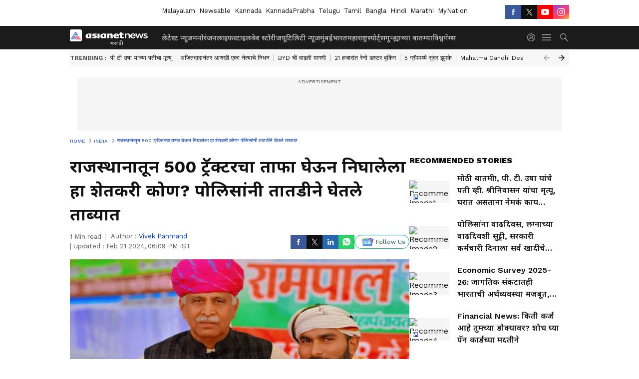

--- FILE ---
content_type: application/javascript; charset=utf-8
request_url: https://fundingchoicesmessages.google.com/f/AGSKWxWADuLy2esu2rmmg20dPAhmvIt9ugRbRmFmRFKOvyS3AwGw47MVdlNJWrfW06bEsZU8fVOKIEbKp3PafWk-yTX9qUCOlr4iPceMD8evhdTjr94E5IsRB9-W1vRq6KVLy1IDUYL9H5il3zajwz6KnUxVWDqs_pggkuUbYthRM1LaJ15AyI-MhWDJScoD/_/ad?count=/adgallery2./google_afs./promotools1./interstitial_ad.
body_size: -1287
content:
window['2c80847e-7ba9-4883-9346-4d0ed9a1aa3e'] = true;

--- FILE ---
content_type: application/javascript
request_url: https://static-gi.asianetnews.com/static/js/articleshow.3fc6883b.chunk.js
body_size: 6575
content:
(window.webpackJsonp=window.webpackJsonp||[]).push([[13],{159:function(e,l,t){"use strict";t.r(l);var n=t(34),a=t.n(n),n=t(35),i=t.n(n),n=t(36),r=t.n(n),n=t(37),o=t.n(n),n=t(25),c=t.n(n),n=t(0),d=t.n(n),u=t(39),s=t(14),m=t(263);function f(t){var n=function(){if("undefined"==typeof Reflect||!Reflect.construct)return!1;if(Reflect.construct.sham)return!1;if("function"==typeof Proxy)return!0;try{return Boolean.prototype.valueOf.call(Reflect.construct(Boolean,[],function(){})),!0}catch(e){return!1}}();return function(){var e,l=c()(t);return e=n?(e=c()(this).constructor,Reflect.construct(l,arguments,e)):l.apply(this,arguments),o()(this,e)}}n=function(e){r()(t,e);var l=f(t);function t(){return a()(this,t),l.apply(this,arguments)}return i()(t,[{key:"render",value:function(){return d.a.createElement(m.default,this.props)}}]),t}(d.a.Component);n.fetchData=function(e){var l=e.dispatch,t=e.urlParams,e=e.req;return console.log("Article Show Called"),l(Object(u.f)({urlParams:t,req:e})).then(function(e){return l(Object(s.b)("articleshow")),e})},l.default=n},263:function(y,e,l){"use strict";l.r(e);function k(e){var l=e.data,t=(e.expanded,e.dataId),n=e.firstArticle,a=(e.handleReadFullArticle,e.classes),e=e.adTargeting,i=Object(I.useRef)(null),r=Object(I.useCallback)(function(e){function l(){var e;"undefined"!=typeof window&&window.gtag&&window.gtag("event","read_full_article",{link_url:window.location.href,link_text:null==p||null==(e=p.label)?void 0:e.readFullArticle,link_classes:"read-full-article",link_type:"internal"})}var t=i.current||e.currentTarget.closest(".middlecontent"),n=t;(n=t&&!t.classList.contains("nextarticlefixed")?e.currentTarget.closest('.nextarticlefixed[class*="dataId-"]'):n)&&t&&requestAnimationFrame(function(){n&&n.classList.remove("nextarticlefixed"),t&&n!==t&&t.classList.remove("nextarticlefixed")});"undefined"!=typeof requestIdleCallback?requestIdleCallback(l,{timeout:2e3}):setTimeout(l,0)},[]),o=null==(o=Object(P.g)().pathname)?void 0:o.includes("/special/"),c=Object(s.SeoSchema)({pagetype:"articleshow"}).attr().articleBody,d=Array.isArray(null==l?void 0:l.keywords)?l.keywords.map(function(e){return e.displayName}).filter(Boolean).join(","):"";return O.a.createElement(O.a.Fragment,null,O.a.createElement("div",v()({ref:i,className:"".concat(a.middlecontent," middlecontent flex ").concat(o||n?"":"nextarticlefixed"),id:"articlebody_".concat(l.id)},c),O.a.createElement("div",{id:t?"contentbody_".concat(l.id):"",className:"".concat(a.contentbody," contentbody")},l.summary&&O.a.createElement("div",{className:"".concat(a.synopsisbox," synopsisbox relative")},O.a.createElement("h2",null,"string"!=typeof(c=null==l?void 0:l.summary)?"":(c=c.replace(/<[^>]+>/g,""),"undefined"!=typeof window?(new DOMParser).parseFromString(c,"text/html").documentElement.textContent:c))),Array.isArray(null==l?void 0:l.didYouKnow)&&0<(null==l||null==(t=l.didYouKnow)?void 0:t.length)&&O.a.createElement(F.a,{data:null==l?void 0:l.didYouKnow}),n&&O.a.createElement(L.a,{adType:"dfp",slotType:o?"special_ap_1x1":"an_ap_1x1",dataId:l.id,adPageType:"common",adTargeting:e,customGemParams:{pageType:null==l?void 0:l.contentType,environment:null==l?void 0:l.language,sectionslug:null==l?void 0:l.breadCrumbName,storyId:null==l?void 0:l.id,urlPath:null==l||null==(c=l.seo)?void 0:c.canonical,tagList:d}}),O.a.createElement("section",{className:a.storycardOuter,id:"story_"+l.id},l.editorHTML&&o?O.a.createElement(O.a.Fragment,null,Object(f.c)(l.editorHTML,{articleId:l.id,relatedArticlesData:l.relatedArticles},n,e,o,d)):O.a.createElement(O.a.Fragment,null,Object(f.c)(l.editorHTML,{articleId:l.id,relatedArticlesData:l.relatedArticles,didYouKnowData:null==l?void 0:l.didYouKnow},n,e))),!o&&O.a.createElement("div",{className:"readfullartidlebox absolute justify-center items-end"},O.a.createElement("button",{className:"btnreadfull flex items-center justify-center text-center cursor-pointer".concat(" gaReadfullarticle"),onClick:r,type:"button"},p.label.readFullArticle)))))}var t=l(34),a=l.n(t),t=l(35),i=l.n(t),t=l(48),r=l.n(t),t=l(36),o=l.n(t),t=l(37),c=l.n(t),t=l(25),d=l.n(t),t=l(3),u=l.n(t),I=l(0),O=l.n(I),t=l(13),s=l(55),m=l(71),N=l(1),T=(l(39),l(33)),n=l(17),j=l.n(n),n=l(8),C=l.n(n),P=l(12),n=l(330),R=l.n(n),D=l(185),S=l(209),f=l(201),n=l(26),v=l.n(n),L=l(45),F=l(262),p=Object(N.B)(!0),K=l(72),U=l(210),B=l(221),z=(l(190),l(223)),Y=l(275),M=l(193),W=l(222),V=l(276),J=l(213),Q=l(203),G=Object(N.B)(!0),H=["marathi","bangla","mynationhindi","mynation","hindi","english"],q=!1,Z=[],b=O.a.memo(function(e){function l(e){e.inViewPort&&("undefined"==typeof window||j()(window))?c(!1):c(!0)}var t,a=e.data,n=(e.history,e.firstArticle),i=e.nextArticleIndex,e=(e.nextArticleCount,e.updateCanonical),r=Object(I.useState)(!1),r=C()(r,2),o=r[0],r=(r[1],Object(I.useState)(!1)),r=C()(r,2),c=(r[0],r[1]),r=Object(I.useState)(25),r=C()(r,2),d=r[0],u=r[1],r=Object(P.g)(),s=Object(I.useRef)(),m=Object(I.useRef)(),f="marathi",r=r.pathname,r=null==r?void 0:r.includes("/special/"),v=null==G||null==(v=G.assetPathGi)?void 0:v.includes("static-gi."),p=["zsvgw6f","i4yoywq","mepgc9b","zkv161v","8yrxkm3","irorclp"].includes(a.id),g=(new Set,Object(I.useEffect)(function(){var e;Object(S.a)(m,l),g(),(window.twttr||window.instgrm)&&(null!=(e=window)&&null!=(e=e.twttr)&&null!=(e=e.widgets)&&e.load(),null!=(e=window))&&null!=(e=e.instgrm)&&null!=(e=e.Embeds)&&e.process()},[n]),function(){document.addEventListener("scroll",Object(N.I)(h,1e3))}),h=function(){var e;!q&&("undefined"==typeof window||j()(window))&&200<window.scrollY&&null!=G&&G.vuukle&&(window&&(e=f,window.VUUKLE_CONFIG={host:"https://".concat(e,".asianetnews.com"),apiKey:"b04a1a6f-299e-4baf-8885-cc7b956dba33",endlessMode:!0}),Object(N.C)("https://cdn.vuukle.com/platform.js",function(){var e;Z.includes(a.id)||window.newVuukleWidgets({elementsIndex:a.id,articleId:"article_"+a.id,title:a.headline,tags:null==a||null==(e=a.seo)||null==(e=e.keywords)?void 0:e.join(","),url:Object(N.l)()+a.relativeURL})}),q=!0),requestAnimationFrame(function(){y()})},y=function(){var e,l=null==(l=document.getElementById(null==a?void 0:a.id))?void 0:l.getBoundingClientRect().top,t=window.innerHeight,n=b();l<t&&(e=d,e=Math.floor((t-l)/n*100),u(e=e<26?25:e<60?50:e<100?75:100))},b=function(){return Math.max(document.getElementById(null==a?void 0:a.id).scrollHeight,document.getElementById(null==a?void 0:a.id).offsetHeight,document.getElementById(null==a?void 0:a.id).clientHeight)},w=Array.isArray(null==a?void 0:a.keywords)?a.keywords.map(function(e){return e.displayName}).filter(Boolean).join(","):"",A=(null==a?void 0:a.breadCrumbName)!==(null==a||null==(A=a.breadCrumb)||null==(A=A[0])?void 0:A.displayName)?null==a||null==(A=a.breadCrumbName)?void 0:A.replace(/\s+/g,""):"",E="".concat(null==a?void 0:a.language).concat(""),x=Object(J.b)(),_=Object(I.useCallback)(function(e){e.stopPropagation(),e.preventDefault()},[]);return Object(I.useEffect)(function(){x()},[]),O.a.createElement(O.a.Fragment,null,n&&O.a.createElement(L.a,{adType:"dfp",slotType:r?"specialbelowheader":"billboard",entityId:a.id,adPageType:"common",withoutWaypoint:!0,adTargeting:null==a||null==(t=a.seo)?void 0:t.keywords,customGemParams:{pageType:null==a?void 0:a.contentType,environment:E,section:null==a||null==(t=a.breadCrumb)||null==(t=t[0])?void 0:t.displayName,sectionslug:A,storyId:null==a?void 0:a.id,urlPath:null==a||null==(t=a.seo)?void 0:t.canonical,tagList:w}}),n&&O.a.createElement(D.a,{data:a.breadCrumb,relativeURL:e}),O.a.createElement("div",{className:"".concat(R.a.middlebody," middlebody flex story_position story_number_").concat(n?"1":i+2),ref:s,"data-index":n?"1":i+2,id:a.id,"data-id":"article_"+a.id},O.a.createElement("div",{className:"".concat(R.a.articleleft," articleleft")},O.a.createElement("div",null,O.a.createElement("div",{className:"".concat(R.a.pagehead," pagehead")},O.a.createElement("h1",{ref:m},a.headline),O.a.createElement("div",{className:"bylineSocialwrap"},O.a.createElement("div",null,O.a.createElement(Y.a,{data:null==a?void 0:a.editorHTML,classes:R.a}),O.a.createElement(z.a,{data:a,cssFile:R.a,isShowpage:!0})),p?null:O.a.createElement(U.a,{articleTitle:a.headline,islhsshare:"true",contentType:"Article"}))),"bi13ip1"===(null==a?void 0:a.id)&&O.a.createElement("div",{className:R.a.adsOuter},O.a.createElement("iframe",{src:"https://reelivai.com/ads_listing/11",allow:"autoplay; fullscreen; encrypted-media; picture-in-picture",scrolling:"no",sandbox:"allow-scripts allow-same-origin allow-popups allow-presentation",title:"Reeliv Media"})),"bi13ip1"!=(null==a?void 0:a.id)&&O.a.createElement(O.a.Fragment,null,a.leadImage&&O.a.createElement("div",{className:"".concat(R.a.imagecard," imagecard")},O.a.createElement("div",{className:"".concat(R.a.topcardbox," topcardbox")},O.a.createElement("div",{className:"".concat(R.a.topcardimageinner," topcardimageinner ").concat(((null==a||null==(t=a.leadImage)?void 0:t.fitToContainer16x9)||(null==a||null==(e=a.leadImage)?void 0:e.fitToContainer1x1))&&R.a.contains),onClick:_,role:"presentation","aria-hidden":"true"},O.a.createElement("div",{className:"".concat(R.a.itembox," itembox absolute hidden h-full")},O.a.createElement("img",{src:v?Object(N.m)(null==a||null==(s=a.leadImage)?void 0:s.url,"noImagePolicy"):Object(N.n)(null==a||null==(i=a.leadImage)?void 0:i.url,{size:"img1280x720",coordinates:null==a||null==(t=a.leadImage)?void 0:t.coordinates16x9}),title:null==a||null==(e=a.leadImage)||null==(_=e.altText)?void 0:_.replace(/-/g," "),alt:null==a||null==(v=a.leadImage)||null==(s=v.altText)?void 0:s.replace(/-/g," "),fetchpriority:"high",width:"820",height:"462",draggable:"false"}),void 0!==(null==a||null==(i=a.factCheck)?void 0:i.reviewRating)&&O.a.createElement("i",{className:"".concat(R.a.factCheck_stamp," ").concat(1===(null==a||null==(t=a.factCheck)?void 0:t.reviewRating)&&R.a.fake," ").concat((2===(null==a||null==(e=a.factCheck)?void 0:e.reviewRating)||3===(null==a||null==(_=a.factCheck)?void 0:_.reviewRating)||4===(null==a||null==(v=a.factCheck)?void 0:v.reviewRating))&&R.a.geniue," ").concat(5===(null==a||null==(s=a.factCheck)?void 0:s.reviewRating)&&R.a.misleading)}))),(null==a||null==(i=a.leadImage)?void 0:i.caption)&&O.a.createElement("figcaption",{dangerouslySetInnerHTML:{__html:a.leadImage.caption}}),O.a.createElement("div",{className:R.a.authorinfo},(null==a||null==(t=a.leadImage)?void 0:t.credit)&&"Image Credit: ",(null==a||null==(e=a.leadImage)?void 0:e.credit)&&(null==a||null==(_=a.leadImage)?void 0:_.credit.replace("our own","Asianet News")))))),O.a.createElement("div",{className:"".concat(R.a.middlecontent," middlecontent flex")},O.a.createElement("div",{className:"".concat(R.a.middlecontentOuter," middlecontentOuter")},O.a.createElement("div",{className:"".concat(r?"":"nextarticlefixed"," dataId-").concat(a.id)},O.a.createElement(T.a,null,O.a.createElement(k,{data:a,expanded:o,dataId:a.id,firstArticle:n,classes:R.a,adTargeting:null==a||null==(v=a.seo)?void 0:v.keywords})),Array.isArray(null==a?void 0:a.worldInNumbers)&&0<(null==a||null==(s=a.worldInNumbers)?void 0:s.length)&&O.a.createElement(F.a,{data:null==a?void 0:a.worldInNumbers,WorldsNumber:!0}),(null==a?void 0:a.storyDescription)&&""!==(null==a?void 0:a.storyDescription)&&O.a.createElement("div",{className:R.a.seoDescription},O.a.createElement("div",{dangerouslySetInnerHTML:{__html:null==a?void 0:a.storyDescription}})),O.a.createElement(V.a,{authorData:null==a?void 0:a.author})),0<(null==a||null==(i=a.keywords)?void 0:i.length)&&O.a.createElement(K.a,{data:null==a?void 0:a.keywords,publishedDate:null==a?void 0:a.publishedAt,isHomepage:!1,cssObj:{SliderOuterClass:"articleslider"}}),p?null:(null==G?void 0:G.vuukle)&&O.a.createElement("div",{id:"vuukle-emote-".concat(a.id),style:{display:"flex",flexDirection:"column-reverse",marginTop:"30px",width:"100%",overflow:"hidden"}}," "))))),O.a.createElement("div",{className:"".concat(R.a.articleright," articleright ").concat(R.a.nextarticlefixed)},p?null:O.a.createElement(Q.a,null),!H.includes(null==G?void 0:G.language)&&O.a.createElement("div",{className:"".concat(R.a.rgtadbox," rgtadbox")},O.a.createElement(L.a,{adType:"dfp",slotType:r?"specialtop":"rhstop",withoutWaypoint:!0,entityId:a.id,adPageType:"common",adTargeting:null==a||null==(t=a.seo)?void 0:t.keywords,customGemParams:{pageType:null==a?void 0:a.contentType,environment:E,section:null==a||null==(e=a.breadCrumb)||null==(_=e[0])?void 0:_.displayName,sectionslug:A,storyId:null==a?void 0:a.id,urlPath:null==a||null==(o=a.seo)?void 0:o.canonical,tagList:w}})),(null==G?void 0:G.DMVideoStatus)&&!p&&O.a.createElement("div",{className:"articledmouter"},O.a.createElement(W.a,{articleDMId:null==a?void 0:a.id,categoryUrl:null==a||null==(n=a.breadCrumb)||null==(v=n[0])?void 0:v.link})),(null==a?void 0:a.recommended)&&O.a.createElement(M.a,{newsItems:null==a?void 0:a.recommended,heading:"Recommended Stories",eventName:"click_recommended",subimageInfo:{lazyload:!0,decoding:"async",loading:"lazy"}}),!H.includes(null==G?void 0:G.language)&&O.a.createElement("div",{className:R.a.rgtadbox},O.a.createElement(L.a,{adType:"dfp",slotType:r?"specialmid":"rhsmedium",withoutWaypoint:!0,entityId:a.id,adPageType:"common",adTargeting:null==a||null==(s=a.seo)?void 0:s.keywords,customGemParams:{pageType:null==a?void 0:a.contentType,environment:E,section:null==a||null==(i=a.breadCrumb)||null==(t=i[0])?void 0:t.displayName,sectionslug:A,storyId:null==a?void 0:a.id,urlPath:null==a||null==(e=a.seo)?void 0:e.canonical,tagList:w}})),!H.includes(null==G?void 0:G.language)&&(null==a?void 0:a.relatedArticles)&&0<(null==a||null==(_=a.relatedArticles)?void 0:_.length)&&O.a.createElement(M.a,{newsItems:null==a?void 0:a.relatedArticles,heading:"Related Stories",type:"topnews",eventName:"click_related_articles_rhs",subimageInfo:{lazyload:!1,decoding:"async",loading:"lazy",fetchpriority:"high"}}),O.a.createElement("div",{className:R.a.rhsticky},!H.includes(null==G?void 0:G.language)&&O.a.createElement("div",{className:R.a.rgtadboxsticky},O.a.createElement(L.a,{adType:"dfp",slotType:r?"specialbelow":"rhsbottom",withoutWaypoint:!0,entityId:a.id,adPageType:"common",adTargeting:null==a||null==(o=a.seo)?void 0:o.keywords,customGemParams:{pageType:null==a?void 0:a.contentType,environment:E,section:null==a||null==(n=a.breadCrumb)||null==(v=n[0])?void 0:v.displayName,sectionslug:A,storyId:null==a?void 0:a.id,urlPath:null==a||null==(s=a.seo)?void 0:s.canonical,tagList:w}})),(null==G?void 0:G.mgIdLoad)&&!r&&!p&&O.a.createElement(B.a,{widgetId:null==G?void 0:G.mgidRHSid}),H.includes(null==G?void 0:G.language)&&(null==a?void 0:a.relatedArticles)&&0<(null==a||null==(i=a.relatedArticles)?void 0:i.length)&&O.a.createElement(M.a,{newsItems:null==a?void 0:a.relatedArticles,heading:"Related Stories",eventName:"click_related_articles_rhs",type:"topnews",subimageInfo:{lazyload:!1,decoding:"async",loading:"lazy",fetchpriority:"high"}})))),(null==G?void 0:G.mgIdLoad)&&!r&&!p&&O.a.createElement(B.a,{widgetId:null==G?void 0:G.mgidInfinite}))}),w=l(41);function g(l,e){var t,n=Object.keys(l);return Object.getOwnPropertySymbols&&(t=Object.getOwnPropertySymbols(l),e&&(t=t.filter(function(e){return Object.getOwnPropertyDescriptor(l,e).enumerable})),n.push.apply(n,t)),n}function h(l){for(var e=1;e<arguments.length;e++){var t=null!=arguments[e]?arguments[e]:{};e%2?g(Object(t),!0).forEach(function(e){u()(l,e,t[e])}):Object.getOwnPropertyDescriptors?Object.defineProperties(l,Object.getOwnPropertyDescriptors(t)):g(Object(t)).forEach(function(e){Object.defineProperty(l,e,Object.getOwnPropertyDescriptor(t,e))})}return l}function A(t){var n=function(){if("undefined"==typeof Reflect||!Reflect.construct)return!1;if(Reflect.construct.sham)return!1;if("function"==typeof Proxy)return!0;try{return Boolean.prototype.valueOf.call(Reflect.construct(Boolean,[],function(){})),!0}catch(e){return!1}}();return function(){var e,l=d()(t);return e=n?(e=d()(this).constructor,Reflect.construct(l,arguments,e)):l.apply(this,arguments),c()(this,e)}}Object(N.B)();n=Object(N.B)(!0),null!=n&&n.language,l=function(e){o()(n,e);var l=A(n);function n(e){var t;return a()(this,n),t=l.call(this,e),u()(r()(t),"handleScroll",function(){var e,l=r()(t);1100<window.scrollY&&!l.config._nextArticleInvoked&&((e=l.props).dispatch,e=e.articleshow,l.config._nextArticleInvoked=!l.config._nextArticleInvoked,e.data.firstArticle.nextTenArticles)}),t.config={_nextArticleInvoked:!1,hasFiredGA:!1,canonicalChecked:!1},t}return i()(n,[{key:"componentWillUnmount",value:function(){w.a.destroySlots()}},{key:"componentDidMount",value:function(){var e,l=this,t=l.props,n=t.articleshow,a=t.location,t=t.history,n=n.data,i=null!=(r=i=null==n||null==(i=n.firstArticle)?void 0:i.breadCrumb)&&null!=(r=r[(null==(r=i)?void 0:r.length)-2])&&r.link?null==(r=i)||null==(r=r[(null==(r=i)?void 0:r.length)-2])?void 0:r.link:"",r=JSON.parse(localStorage.getItem("asianetLogin")),o=(o=Object(N.f)(null==n||null==(o=n.firstArticle)?void 0:o.publishedAt)).split("T")[0],c=null!=n&&null!=(c=n.firstArticle)&&c.seoDetails?null==n||null==(c=n.firstArticle)?void 0:c.seoDetails.fullName:"",d=!(null==n||null==(d=n.firstArticle)||!d.translatedContent),u=null!=n&&null!=(u=n.firstArticle)&&u.source?null==n||null==(u=n.firstArticle)?void 0:u.source:"";l.config.hasFiredGA||(m.b.pageview({headline:null==n||null==(e=n.firstArticle)?void 0:e.headline,articleType:"articleshow",byline:null==n||null==(e=n.firstArticle)||null==(e=e.articleAuthor)?void 0:e.name,bylineid:null==n||null==(e=n.firstArticle)||null==(e=e.articleAuthor)?void 0:e.authorId,author:null==n||null==(e=n.firstArticle)||null==(e=e.author)?void 0:e.displayName,authorid:null==n||null==(e=n.firstArticle)||null==(e=e.author)?void 0:e.id,wordcount:null==n||null==(e=n.firstArticle)?void 0:e.wordCount,parentcategory:null==n||null==(e=n.firstArticle)||null==(e=e.breadCrumb)||null==(e=e[0])?void 0:e.displayName,contentid:null==n||null==(e=n.firstArticle)?void 0:e.id,contentcategory:null==n||null==(e=n.firstArticle)?void 0:e.breadCrumbName,contentcategorylink:i,login_status:null!=r&&null!=(e=r.userInfo)&&e.email?"yes":"",user_id_dimention:null!=(e=null==r||null==(i=r.userInfo)?void 0:i.email)?e:"",publisheddate:o,seoname:c,translatedContent:d,agencyName:u,scrollDimension:1,story_did_you_know:0<(null==n||null==(r=n.firstArticle)||null==(i=r.didYouKnow)?void 0:i.length),story_worlds_numbers:0<(null==n||null==(e=n.firstArticle)||null==(o=e.worldInNumbers)?void 0:o.length),evergreen_story:!(null==n||null==(c=n.firstArticle)||!c.isEvergreen),exclusive_content:!(null==n||null==(d=n.firstArticle)||!d.isExclusiveContent),original_story:!(null==n||null==(u=n.firstArticle)||!u.isOriginal),breaking_news:!(null==n||null==(r=n.firstArticle)||!r.isBreakingNews)}),l.config.hasFiredGA=!0),null!=n&&null!=(i=n.firstArticle)&&null!=(e=i.seo)&&e.canonical&&!this.config.canonicalChecked&&(o=n.firstArticle.seo.canonical,c=a.pathname,Object(N.L)(c,o)||(Object(N.h)(c,o,t),this.config.canonicalChecked=!0)),window.addEventListener("scroll",Object(N.I)(l.handleScroll.bind(l),1e3))}},{key:"componentDidUpdate",value:function(e){var l,t=this.props,n=t.articleshow,a=t.location,t=t.history,n=n.data;null!=n&&null!=(l=n.firstArticle)&&null!=(l=l.seo)&&l.canonical&&e.articleshow.data!==n&&!this.config.canonicalChecked&&(l=n.firstArticle.seo.canonical,e=a.pathname,Object(N.L)(e,l)||(console.log("Canonical URL mismatch detected on update:",{current:e,canonical:l}),Object(N.h)(e,l,t),this.config.canonicalChecked=!0))}},{key:"render",value:function(){var e=this.props,l=e.articleshow,t=e.history,n=e.location,a=e.topNews,e=(e.miscellaneous,l.data),l=(l.hasError,(null==e||null==(l=e.firstArticle)||null==(l=l.seo)?void 0:l.canonical)||(null==n?void 0:n.pathname));return e?O.a.createElement("div",{className:"".concat("marathi")},(null!=n&&null!=(n=n.pathname)&&n.includes("/special/"),""),O.a.createElement(s.PageMeta,{meta:h(h({},e.firstArticle.seo),{},{canonical:l,sourceUrl:null==e||null==(n=e.firstArticle)?void 0:n.sourceUrl}),amphtml:"true",publishedDate:null==e||null==(n=e.firstArticle)?void 0:n.initialPublishedDate,modifiedDate:null==e||null==(n=e.firstArticle)?void 0:n.updatedAt,englishTitle:!0,pathName:!0,headline:null==e||null==(n=e.firstArticle)?void 0:n.headline,data:null==e?void 0:e.firstArticle}),e.firstArticle?O.a.createElement(T.a,null,O.a.createElement(b,{data:e.firstArticle,topStories:a,history:t,updateCanonical:l,firstArticle:!0}),null!=e&&null!=(n=e.firstArticle)&&n.factCheck?O.a.createElement("div",{id:"fact-check"}," ",Object(s.SeoSchema)().factcheck(e.firstArticle)):""):""):""}}]),n}(I.Component);e.default=Object(t.b)(function(e){return{articleshow:(null==e?void 0:e.articleshow)||{},topNews:null==e||null==(e=e.app)?void 0:e.topNews}})(l)},330:function(e,l,t){e.exports={topcardbox:"_2qxrf",itembox:"_2G3U9",middlecontent:"_2aZq5",nextqueue:"_11q1i",lhsstickyheading:"ZZbzq",contentbody:"sK0Tx",synopsisbox:"_2O2m1",secname:"_19erw",middlebody:"_3x_6T",articleleft:"_2WMyR",middlecontentOuter:"_1nd13",nextqueuesticky:"Gcyfg",followshare:"_1ou7i",progressbarouter:"XEH_C",progressbar:"_2UJA1",imagecard:"C2Lf3",pagehead:"UHDQg",authorText:"_1VALr",minuteText:"_3xFdu",articleright:"uzr33",rhsticky:"-baF-",rgtadboxsticky:"_3TQIr",nextarticleseprator:"_2eoit",articleloader:"_1jcWn",morearticleslider:"_3tMVA",nextarticleadunit:"_3ABDP",topcardimageinner:"aSCQm",imgbox:"_2ajmr",authorinfo:"_7AEvs",bigvideoicon:"AQ2q3",bigphotoicon:"_2l3TK",contains:"_1WaDb",dailymotionvideobox:"_3HaVK",articledmouter:"_1IFxO",factCheck_stamp:"RGGmK",factCheckStamp:"RGGmK",fake:"aK18N",misleading:"xdYyH",geniue:"_3bSTF",topnews:"_1Yy5-",adsOuter:"_3Y-_r",seoDescription:"Oio4I"}}}]);

--- FILE ---
content_type: application/javascript
request_url: https://static-gi.asianetnews.com/static/js/articleshow~photoshow.6567671d.chunk.js
body_size: 6896
content:
(window.webpackJsonp=window.webpackJsonp||[]).push([[6],{185:function(e,t,n){"use strict";function a(e){var t=e.data,n=e.hidelastchild,a=e.NewsVisible,l=e.relativeURL,o=e.addInH1,e=e.cssObj,i=void 0===(i=e.breadcrumbWrapper)?"":i,r=void 0===(e=e.breadcrumbLink)?"":e;return t&&Array.isArray(t)?c.a.createElement(c.a.Fragment,null,c.a.createElement("div",{dangerouslySetInnerHTML:{__html:Object(m.SeoSchema)().schemaBreadCrumb(t,l)}}),c.a.createElement("ul",{style:a?{marginBottom:"20px"}:{},className:"".concat(u.a.pageindexlinks," ").concat(i," ").concat(n?u.a.hidelastchild:""," pageindexlinks")},(!Object(d.v)()||a)&&c.a.createElement("li",{className:a?u.a.NewsVisible:""},c.a.createElement(s.a,{href:null==p?void 0:p.domainName},c.a.createElement("span",{itemProp:"name"},"Home"))),t.map(function(e,t){return e.link?c.a.createElement("li",{key:e.link,className:a?u.a.NewsVisible+" "+r:r},c.a.createElement(s.a,{href:(null==p?void 0:p.domainName)+e.link},c.a.createElement("span",null,"  ",e.displayName," "))):c.a.createElement("li",{key:e.displayName,className:"".concat(r)},o?c.a.createElement("h1",{className:u.a.brlast,href:l&&(null==p?void 0:p.domainName)+l,itemID:l&&(null==p?void 0:p.domainName)+l},c.a.createElement("span",null,e.displayName)):c.a.createElement("a",{className:"br-last",href:l&&(null==p?void 0:p.domainName)+l,itemID:l&&(null==p?void 0:p.domainName)+l},c.a.createElement("span",null,e.displayName)))}))):""}var l=n(0),c=n.n(l),l=n(19),l=n.n(l),s=n(11),o=n(188),u=n.n(o),d=n(1),m=n(55),p=Object(d.B)(!0);a.propTypes={cssObj:l.a.shape({}),NewsVisible:l.a.bool},a.defaultProps={cssObj:{},NewsVisible:!1},t.a=a},187:function(e,t,n){e.exports={rhsStory:"faL0M",nonlead:"_2ZIld",cardSpacing:"gV2Qx",midmainstory:"_2vwN7",herocardtitle:"AQbG1",photoWidget:"_1a1uf",layoutone:"_3zvjK",centercardline:"_iPMg",livetvWrapper:"_3R64w",line2:"_2QIN4",line3:"_3djJX",line4:"U9eAc",heightfix:"_3PeRc",secondStorytitle:"_3TBa4",thirdfourthStory:"K3Br2",leadstory:"-n1gB",layouttwo:"Q3fZi",layoutfour:"a-VAu",onecardbox:"UNJnU",lhscardline:"vdRSW",home:"eHLiP",categoryLead:"_1Ss50",left:"_1Cw5K",right:"E_WvO"}},188:function(e,t,n){e.exports={pageindexlinks:"_2GfbM",NewsVisible:"_2oYwk",newsVisible:"_2oYwk",hidelastchild:"_1gBGR"}},193:function(e,t,n){"use strict";var a=n(3),r=n.n(a),a=n(8),c=n.n(a),s=n(0),u=n.n(s),a=(n(2),n(19)),a=n.n(a),d=n(186),l=n(187),m=n.n(l),l=n(202),p=n.n(l),v=n(1),h=n(213);function f(t,e){var n,a=Object.keys(t);return Object.getOwnPropertySymbols&&(n=Object.getOwnPropertySymbols(t),e&&(n=n.filter(function(e){return Object.getOwnPropertyDescriptor(t,e).enumerable})),a.push.apply(a,n)),a}function o(e){var t=e.newsItems,n=void 0===(n=e.cssObj.topNewsClass)?"":n,a=e.heading,l=void 0===(l=e.type)?"relatednews":l,o=e.subimageInfo,i=e.eventName,e=Object(s.useState)(""),e=((e=c()(e,2))[0],e[1],Object(s.useState)(!1)),e=((e=c()(e,2))[0],e[1],Object(v.B)(!0)),e=(Object(v.B)(),["marathi","bangla","mynationhindi","mynation","hindi","english"].includes(e.language)?5:3);return u.a.createElement("div",{className:"".concat(p.a.relatedarticle," relatedarticle ").concat(n," gawidget_").concat(l)},u.a.createElement("div",{className:"".concat(p.a.relatedheaing," relatedheaing")},a),Array.isArray(t)?null==t?void 0:t.slice(0,e).map(function(e,t){var n=Object(h.a)(i,null==e?void 0:e.link);return u.a.createElement(d.a,{key:e.link,data:e,thumbSmall:!0,imageInfo:function(t){for(var e=1;e<arguments.length;e++){var n=null!=arguments[e]?arguments[e]:{};e%2?f(Object(n),!0).forEach(function(e){r()(t,e,n[e])}):Object.getOwnPropertyDescriptors?Object.defineProperties(t,Object.getOwnPropertyDescriptors(n)):f(Object(n)).forEach(function(e){Object.defineProperty(t,e,Object.getOwnPropertyDescriptor(n,e))})}return t}({size:"img160x90",coordinates:null==e?void 0:e.coordinates1x1,loading:"lazy"},o),alt:"Recommended image"+(t+1),cssObj:{figureClass:"".concat(p.a.cardspacing," cardspacing"),titleCont:"".concat(m.a.nonlead," ").concat(p.a.bold)},eventConfig:{href:null==e?void 0:e.link},clickFunc:n})}):null)}o.propTypes={cssObj:a.a.shape({})},o.defaultProps={cssObj:{}},t.a=u.a.memo(o)},202:function(e,t,n){e.exports={cardspacing:"_2Xlqm",bold:"_2XZmc",relatedarticle:"_1CcKY",relatedheaing:"yAaf3"}},203:function(e,t,n){"use strict";function a(e){var t=void 0===(t=e.cssObj.subbannerwrapper)?"":t,n=void 0===(n=e.pathname)?"":n,e=void 0===(e=e.tournament)?"":e,a=Object(c.useState)(!p),l=(a=r()(a,2))[0],o=a[1],i=Object(c.useRef)(null),a=null==m?void 0:m.isScoreCard;return Object(c.useEffect)(function(){var t;if(p&&!l)return t=new IntersectionObserver(function(e){r()(e,1)[0].isIntersecting&&(o(!0),t.disconnect())},{threshold:.1,rootMargin:"50px"}),i.current&&t.observe(i.current),function(){return t.disconnect()}},[p,l]),s.a.createElement("div",{className:"".concat(t," subbannerwrapper ").concat(d.a.bannerbrd," bannerbrd")},a&&s.a.createElement("div",{className:"".concat(d.a.iplframebox," iplframebox"),ref:i},l?s.a.createElement("iframe",{title:"Score-card",id:"si-cricket-scorecard",src:"".concat(u.K,"/cricket/widgets/card/?lang=").concat(null==m?void 0:m.language).concat(e?"&tournament=".concat(e):"").concat(n?"&path=".concat(n):""),height:p?"100":"136",width:p?"260":"460",style:{minWidth:"100%",maxWidth:"100%!important"},scrolling:"yes",frameBorder:"0"}):""))}var l=n(8),r=n.n(l),c=n(0),s=n.n(c),l=n(19),l=n.n(l),u=n(1),o=n(204),d=n.n(o),m=Object(u.B)(!0),p=Object(u.v)();a.propTypes={cssObj:l.a.shape({})},a.defaultProps={cssObj:{}},t.a=a},204:function(e,t,n){e.exports={sponsorboxouter:"FtoYA",sponsorlogo:"_2gnfF",fixedsponsor:"eJB5r",iplframebox:"_52_ZK",subbanner:"_17rUx",presentsponsortxt:"_3rxQa",bannerbrd:"_1vDnP",iplbanner:"_1_2ZK"}},209:function(e,t,n){"use strict";n.d(t,"a",function(){return a});var l=new WeakMap,o=function(e){e.forEach(function(e){var t;l.has(e.target)&&(t=l.get(e.target),e.isIntersecting?t({inViewPort:!0}):t({inViewPort:!1}))})};function a(e,t,n){var a;null!=e&&e.current&&(e=e.current,l.set(e,t),t=n,a=void 0===a?new IntersectionObserver(o,{rootMargin:"100px",threshold:t||"0.15"}):a,a.observe(e))}},210:function(e,t,n){"use strict";var a=n(0),m=n.n(a),a=n(28),p=n.n(a),v=n(1),h=Object(v.B)(),f=Object(v.B)(!0);t.a=m.a.memo(function(e){function o(e){window.open(e,"_blank","left=200,top=100,width=550,height=600")}function t(e){var t=document.referrer;"/"===t.charAt(t.length-1)&&(t=t.slice(0,-1));var n,a=(window.location!=window.parent.location?t:document.location.origin)+(r||window.location.pathname),l=(a+=c,"");switch(e){case"fb":l="https://www.facebook.com/dialog/share?app_id=".concat(h.fbAppId,"&display=popup&href=").concat(a),o(l);break;case"tw":l="https://twitter.com/intent/tweet?text=".concat(encodeURIComponent(i),"&url=").concat(a),o(l);break;case"linkedin":l="https://www.linkedin.com/shareArticle?mini=true&url=".concat(a),o(l);break;case"whatsapp":Object(v.v)()?(l="whatsapp://send?text=".concat(encodeURIComponent(i),"- ").concat(a),null!=(n=window)&&null!=(n=n.parent)&&n.location?window.parent.location.href=l:window.location.href=l):(l="https://api.whatsapp.com//send?text=".concat(encodeURIComponent(i)," - ").concat(a),window.open(l));break;case"mailto":null!=(n=window)&&null!=(n=n.parent)&&n.location?window.parent.location.href="mailto:?subject="+i+"&body="+a:window.location.href="mailto:?subject="+i+"&body="+a;break;case"native":n=a,navigator.share&&navigator.share({title:"Native share text",text:i,url:n}).then(function(){}).catch(function(e){})}}var i=e.articleTitle,n=e.queryParam,r=e.articlePath,a=e.hideTitle,l=e.isMobarticleshow,c="",n=(null!=n&&n.lbid?c="?lbid="+(null==n?void 0:n.lbid):null!=n&&n.id&&(c="?id="+(null==n?void 0:n.id)),e.islhsshare?p.a.lhssharecicons:""),s=e.isbottomshare?p.a.bottomsharecicons:"",u=e.isphotopopupshare?p.a.photopopupsharecicons:"",d=e.ispvideoshowshareprop?p.a.ispvideoshowshare:"",e="Share this ".concat(e.contentType);return m.a.createElement("div",{className:"".concat(p.a.lhssocialicons," lhssocialicons ").concat(l?"".concat(p.a.Mobarticleshowbox," Mobarticleshowbox"):""," ").concat(n," ").concat(s," ").concat(u," ").concat(d)},!a&&m.a.createElement("div",{className:"".concat(p.a.sharetxtMob," sharetxtMob")},e),m.a.createElement("ul",null,Object(v.v)()&&(null==f?void 0:f.googleNewsLink)&&m.a.createElement("li",{className:"".concat(p.a.googlenewsbtn," googlenewsbtn")},m.a.createElement("a",{href:null==f?void 0:f.googleNewsLink,target:"_blank",title:"Google News",className:"relative flex items-center space-around","aria-label":"Google News"},m.a.createElement("i",null,"GN"),"Follow Us")),m.a.createElement("li",{onClick:function(){return t("fb")},className:"".concat(p.a.fbicon," fbicon")},m.a.createElement("i",null,"FB")),m.a.createElement("li",{onClick:function(){return t("tw")},className:"".concat(p.a.twitter," twitter")},m.a.createElement("i",null,"TW")),m.a.createElement("li",{className:"".concat(p.a.linkdinicon," linkdinicon"),onClick:function(){return t("linkedin")}},m.a.createElement("i",null,"Linkdin")),Object(v.v)()?m.a.createElement(m.a.Fragment,null,m.a.createElement("li",{onClick:function(){return t("whatsapp")},className:"".concat(p.a.whticon," whticon")},m.a.createElement("i",null,"Whatsapp")),m.a.createElement("li",{onClick:function(){return t("native")},className:"".concat(p.a.sharelinkicon," sharelinkicon")},m.a.createElement("i",null,"Native Share"))):m.a.createElement(m.a.Fragment,null,m.a.createElement("li",{onClick:function(){return t("whatsapp")},className:"".concat(p.a.whticon," whticon")},m.a.createElement("i",null,"Whatsapp")),(null==f?void 0:f.googleNewsLink)&&m.a.createElement("li",{className:"".concat(p.a.googlenewsbtn," googlenewsbtn")},m.a.createElement("a",{href:null==f?void 0:f.googleNewsLink,target:"_blank",title:"Google News",className:"relative flex items-center space-around","aria-label":"Google News"},m.a.createElement("i",null,"GN"),"Follow Us")))))})},218:function(e,t,n){"use strict";var b=n(0),g=n.n(b),w=n(1),y=!1,E=!1,N=(Object(w.B)(),Object(w.B)(!0));t.a=function(e){function n(){window.dailymotion&&"function"==typeof window.dailymotion.createPlayer?t&&!p.current&&(p.current=!0,m.current=!1,window.dailymotion.createPlayer(u,{video:t,params:{autoplay:1,mute:1,vpmute:1,controls:1,quality:f,customConfig:{customParams:h,plcmt:"1",dynamiciu:"".concat(null!=N&&N.dynamiciu?null==N?void 0:N.dynamiciu:"")}}}).then(function(a){a.on(window.dailymotion.events.VIDEO_PLAYING,function(){if(!m.current)try{a.setQuality(f),m.current=!0}catch(e){}}),a.setMute(!0),a.play(),a.off(window.dailymotion.events.PLAYER_END),a.on(window.dailymotion.events.PLAYER_ERROR,function(e){var t,n;i&&"end"==window.dailymotion.events.PLAYER_END?(a.destroy(),r(function(e){return e<c?e+1:e})):(a.destroy(),t=document.getElementById(u),n=null==e||null==(n=e.playerError)?void 0:n.message,e=null==e||null==(e=e.playerError)?void 0:e.title,t&&(t.innerHTML='<div class="dm-video-error"><h3>'.concat(e,"</h3><p>").concat(n,"</p></div>")))}),i&&a.on(window.dailymotion.events.PLAYER_END,function(){a.destroy(),r(function(e){return e<c?e+1:e})}),window.ga&&window.ga("send",{hitType:"event",eventCategory:"Videos",eventAction:o,eventLabel:l})}).catch(function(e){var t=document.getElementById(u);t&&(t.innerHTML='<div class="dm-video-error"><h3>Error</h3><p>Failed to load video player: '.concat(e.message,"</p></div>"))})):setTimeout(n,100)}var t=e.mediaId,l=e.articlePath,a=e.eventName,o=void 0===a?"view":a,i=e.nextVideoPlay,a=e.seo,a=void 0===a?{}:a,r=e.setCurrentVideoIndex,c=e.videoCount,s=e.currentVideoIndex,e=e.articleDMId,u="my-dailymotion-player-".concat(e),d=Object(b.useRef)(null),m=Object(b.useRef)(!1),p=Object(b.useRef)(!1),a=a.keywords||"",a="category=".concat(a),v=(v=a.split("").filter(function(e){return e.match(new RegExp(/^[ A-Za-z0-9_@./#&+-=,]*$/))})).filter(function(e,t){return","!==e||","===e&&t!==v.length-1&&","!==v[t+1]}).join(""),h=encodeURI(v.replace(new RegExp(/"/g),"")),f=Object(w.v)()?"380":"480";return Object(b.useEffect)(function(){var e,t;if(E)setTimeout(n,100);else if(y)!function e(){E?setTimeout(n,100):setTimeout(e,100)}();else{if(!window.dailymotion||"function"!=typeof window.dailymotion.createPlayer)return y=!0,e=document.createElement("script"),(d.current=e).src="https://geo.dailymotion.com/libs/player/x1tbu.js",e.defer=!0,e.onload=function(){y=!(E=!0),setTimeout(n,200)},e.onerror=function(){y=!1},(t=document.getElementById(u))&&t.appendChild(e),function(){d.current&&d.current.parentNode&&d.current.parentNode.removeChild(d.current),p.current=!1,m.current=!1};E=!0,setTimeout(n,100)}},[t,c,e,h,f,i,r,s,o,l]),g.a.createElement("div",{id:u})}},222:function(e,t,n){"use strict";var a=n(7),g=n.n(a),a=n(16),w=n.n(a),a=n(8),y=n.n(a),a=n(4),E=n.n(a),N=n(0),O=n.n(N),j=n(12),x=n(13),k=n(218),_=(n(237),n(1));t.a=O.a.memo(function(e){var t=e.articleDMId,a=e.categoryUrl,e=Object(N.useState)(""),e=y()(e,2),n=e[0],l=e[1],e=Object(N.useState)(0),e=y()(e,2),o=e[0],e=e[1],i=Object(N.useState)(10),i=y()(i,2),r=i[0],c=i[1],i=Object(N.useState)(!1),i=y()(i,2),s=i[0],u=i[1],i=Object(j.g)(),i=(Object(x.d)(function(e){return e.config.pagetype}),null==i?void 0:i.pathname),i=null==i?void 0:i.split("/"),d=null==i?void 0:i[1],i=null==i?void 0:i[2],m=i&&d?"/".concat(d,"/").concat(i):d?"/".concat(d):"",i=null==n?void 0:n.latestVideo,d=null==n||null==(d=n.videosData)?void 0:d[m],p=(null==n||null==(p=n.videosData)||null==(p=p[m])?void 0:p.length)<=10?null==n||null==(p=n.videosData)||null==(p=p[m])?void 0:p.length:10,v=(null==n||null==(v=n.latestVideo)?void 0:v.length)<=10?null==n||null==(v=n.latestVideo)?void 0:v.length:10,h=null==n||null==(h=n.latestVideo)?void 0:h.slice(p,v),p=0<(null==d?void 0:d.length)?[].concat(w()(d),w()(h)):i,f=null==p?void 0:p.map(function(e){return null==e?void 0:e.mediaId}),f=w()(new Set(f)),b=(Object(N.useEffect)(function(){var e,t;return Object(_.v)()?(e=function(){!s&&100<window.scrollY&&u(!0)},window.addEventListener("scroll",e),function(){window.removeEventListener("scroll",e)}):(t=setTimeout(function(){s||u(!0)},3e3),function(){return clearTimeout(t)})},[s]),function(){var e=g()(E.a.mark(function e(){var t,n;return E.a.wrap(function(e){for(;;)switch(e.prev=e.next){case 0:if(s)return t="".concat(_.e,"/videoCollection/get?language=").concat("marathi"),a&&(t+="&url=".concat(a)),e.prev=3,e.next=6,fetch(t);e.next=17;break;case 6:return t=e.sent,e.next=9,t.json();case 9:n=e.sent,l(function(e){return JSON.stringify(null==n?void 0:n.body)!==JSON.stringify(e)?null==n?void 0:n.body:e}),e.next=17;break;case 13:throw e.prev=13,e.t0=e.catch(3),console.error("Error fetching live blog data:",e.t0),e.t0;case 17:case"end":return e.stop()}},e,null,[[3,13]])}));return function(){return e.apply(this,arguments)}}());Object(N.useEffect)(function(){b()},[s]);return Object(N.useEffect)(function(){var e;c(null==(e=f)?void 0:e.length)},[n,o,f]),O.a.createElement(O.a.Fragment,null,O.a.createElement("div",{className:"dailymotionvideobox"},O.a.createElement("div",{className:"dailymotionvideobox_heading"},"Latest Videos"),O.a.createElement("div",{className:"dailymotionvideobox_container"},0<(null==(v=f)?void 0:v.length)&&O.a.createElement(k.a,{mediaId:f[o],articlePath:!1,nextVideoPlay:function(){var e;return 1<=(null==n||null==(e=n.videosData)||null==(e=e[m])?void 0:e.length)||1<=(null==n||null==(e=n.latestVideo)?void 0:e.length)},videoCount:r,setCurrentVideoIndex:e,currentVideoIndex:o,seo:!1,articleDMId:t}))))})},223:function(e,t,n){"use strict";var a=n(0),b=n.n(a),g=n(1),w=Object(g.B)(!0);t.a=b.a.memo(function(e){var t,n,a,l,o,i,r,c,s,u,d,m,p=e.data,v=e.cssFile,h=(e.islbTrue,e.isShowpage),f=e.isCategoryShown,e=e.showOnlyPublished;return Object(g.w)(p)?(t=p.author,u=p.author1,n=p.source,a=p.readableDate,l=p.readableInitialPublishedDate,p.articleAuthor,o=p.initialPublishedDate,i=p.updatedAt,p=p.breadCrumb,v=null==v?void 0:v.authorText,r=null==t?void 0:t.displayName,c=null==t?void 0:t.link,s=null==u?void 0:u.displayName,u=null==u?void 0:u.link,m=new Date(o),d=new Date(i),m.toLocaleString("en-US",m={weekday:"long",year:"numeric",month:"long",day:"numeric",hour:"2-digit",minute:"2-digit",second:"2-digit"}),d.toLocaleString("en-US",m),m=(d=function(t){try{var e=new Date(t);return e.setSeconds(0,0),e.toISOString()}catch(e){return t}})(o)===d(i),e?!m&&b.a.createElement("div",{className:"authorText bottom"}," Published : ",l):b.a.createElement("div",{className:"".concat(v," authorText ").concat(h?"bylinegap":"")},b.a.createElement("div",{className:"flex"},t&&b.a.createElement("span",{className:"".concat(h?"gawidget_author block desktopSpacing":"gawidget_author")},c&&r?b.a.createElement(b.a.Fragment,null,"    Author : ",b.a.createElement("a",{href:c,title:r},r)):b.a.createElement(b.a.Fragment,null,"Author : ",r)),s&&b.a.createElement("span",null,b.a.createElement("i",null,", "),u?b.a.createElement("a",{href:u},s):s),!s&&!r&&b.a.createElement("span",null,w.defaultAuthor),n&&"N/A"!==n&&b.a.createElement("span",null,h?"":" | "," ","our own"===n?" | Asianet News":b.a.createElement(b.a.Fragment,null,b.a.createElement("b",{className:"spacerboth"}),"| ",n)),f&&b.a.createElement("span",null," | ",null!=(o=p[0])&&o.link?b.a.createElement("a",{href:(null==w?void 0:w.domainName)+(null==(d=p[0])?void 0:d.link)},null==(i=p[0])?void 0:i.displayName):null==(e=p[0])?void 0:e.displayName)),b.a.createElement("span",{className:"time"},m?b.a.createElement(b.a.Fragment,null,!h&&" | "," Published : ",l):b.a.createElement(b.a.Fragment,null,!h&&" | "," ",b.a.createElement("span",null," ",b.a.createElement("span",{className:"mobHide"},"|")," Updated : ",a))))):""})},237:function(e,t,n){},262:function(e,t,n){"use strict";var a=n(0),l=n.n(a),o=(n(331),n(1));t.a=l.a.memo(function(e){function t(e){return"string"!=typeof e?"":(e=e.replace(/<[^>]+>/g,""),"undefined"!=typeof window?(new DOMParser).parseFromString(e,"text/html").documentElement.textContent:e)}var n=e.data,e=e.WorldsNumber;return l.a.createElement(l.a.Fragment,null,e?l.a.createElement("div",{className:"DidyouknowOuter WorldsNumber"},l.a.createElement("div",{className:"left_section"},l.a.createElement("div",{className:"did_you_know"},null==n||null==(e=n[0])?void 0:e.title)),l.a.createElement("div",{className:"right_section"},l.a.createElement("div",{className:"title"},null==n||null==(e=n[0])?void 0:e.subTitle),l.a.createElement("div",{className:"didyouknow_text"},t(null==n||null==(e=n[0])?void 0:e.description)))):l.a.createElement("div",{className:"DidyouknowOuter"},l.a.createElement("div",{className:"left_section"},l.a.createElement("div",{className:"did_you_know"},"DID YOU ",l.a.createElement("br",null),"KNOW"),l.a.createElement("div",{className:"quesMark"},"?")),Object(o.v)()&&l.a.createElement("div",{className:"mobleft_section"},l.a.createElement("div",{className:"did_you_know"},"DID YOU KNOW ?")),l.a.createElement("div",{className:"right_section"},l.a.createElement("div",{className:"title"},null==n||null==(e=n[0])?void 0:e.title),l.a.createElement("div",{className:"didyouknow_text"},t(null==n||null==(e=n[0])?void 0:e.description)))))})},275:function(e,t,n){"use strict";var l=n(0),o=n.n(l),i=n(266);t.a=o.a.memo(function(e){var t=e.data,n=e.classes,e=e.gallery,a=Object(l.useMemo)(function(){var e;return t&&"string"==typeof t?(e=Object(i.b)(t))?function e(t){return"string"==typeof t?t:Array.isArray(t)?t.map(e).join(" "):t.props&&t.props.children?e(t.props.children):""}(e):"":t},[t]),a=e?(e=a,Array.isArray(e)&&0!==e.length?e.join(" ").split(/\s+/).filter(Boolean).length:0):(e=a)&&"string"==typeof e?e.split(/\s+/).filter(Boolean).length:0,e=Math.ceil(a/200);return o.a.createElement("div",{className:"".concat(n.minuteText," minuteText")},o.a.createElement("span",null,e," Min read"))})},276:function(e,t,n){"use strict";var a=n(0),l=n.n(a),a=n(332),o=n.n(a);t.a=l.a.memo(function(e){var t,e=e.authorData;"".concat(null==e?void 0:e.imageUrl,"?impolicy=All_policy&im=Resize=(128)");return l.a.createElement("div",{className:o.a.authorCont},l.a.createElement("a",{href:null==e?void 0:e.link,className:"authorCont-upper"},l.a.createElement("h3",{className:"authorHeading"},"About the Author"),l.a.createElement("div",{className:"authorDetail flex items-center gap10"},l.a.createElement("div",{className:"authorUpper_wrapper flex gap20"},l.a.createElement("div",{className:"authorImgbox"},l.a.createElement("div",{className:"".concat((t=null==e?void 0:e.displayName)?(t=Array.from(t).reduce(function(e,t){return e+t.charCodeAt(0)},0),"bg-color-".concat(t%7+1," text-white")):"bg-color-default text-white"," authorInitials flex items-center justify-center")},(t=null==e?void 0:e.displayName)?t.trim().split(" ").slice(0,2).map(function(e){return null==(e=e[0])?void 0:e.toUpperCase()}).join(""):""))),l.a.createElement("div",{className:"flex-column gap20"},l.a.createElement("div",{className:"authorDisplayName"},null==e?void 0:e.displayName),(null==e?void 0:e.bio)&&l.a.createElement("div",{className:"authorTitle"},l.a.createElement("span",null,null==e?void 0:e.bio))))))})},331:function(e,t,n){},332:function(e,t,n){e.exports={authorCont:"_1bnFt"}}}]);